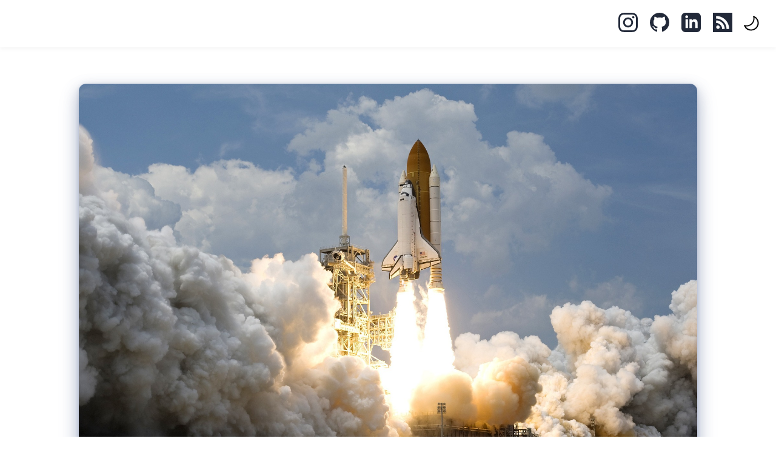

--- FILE ---
content_type: text/html; charset=UTF-8
request_url: https://andrewevans.dev/blog/2023-02-21-deploy-a-react-app-with-the-aws-cdk/
body_size: 12070
content:
<!DOCTYPE html><html lang="en" data-astro-cid-bvzihdzo> <head><!-- Global Metadata --><meta charset="utf-8"><meta name="viewport" content="width=device-width,initial-scale=1"><link rel="icon" type="image/svg+xml" href="/site_favicon.ico"><meta name="generator" content="Astro v5.5.5"><!-- Font preloads --><link rel="preload" href="/fonts/atkinson-regular.woff" as="font" type="font/woff" crossorigin><link rel="preload" href="/fonts/atkinson-bold.woff" as="font" type="font/woff" crossorigin><!-- Canonical URL --><link rel="canonical" href="https://www.andrewevans.dev/blog/2023-02-21-deploy-a-react-app-with-the-aws-cdk/"><link rel="sitemap" href="/sitemap-index.xml"><!-- Primary Meta Tags --><title>Deploy a React App with the AWS CDK</title><meta name="title" content="Deploy a React App with the AWS CDK"><meta name="description" content="Deploying projects is often a challenge for teams and invidividuals. The AWS Cloud Development Kit (CDK) makes this easier through infastructure as code. Building on top of CloudFormation templates, the CDK makes it so developers can scaffold a project and build a resource stack. When compiled, CDK projects create CloudFormation templates that can then be deployed"><!-- Open Graph / Facebook --><meta property="og:type" content="website"><meta property="og:url" content="https://www.andrewevans.dev/blog/2023-02-21-deploy-a-react-app-with-the-aws-cdk/"><meta property="og:title" content="Deploy a React App with the AWS CDK"><meta property="og:description" content="Deploying projects is often a challenge for teams and invidividuals. The AWS Cloud Development Kit (CDK) makes this easier through infastructure as code. Building on top of CloudFormation templates, the CDK makes it so developers can scaffold a project and build a resource stack. When compiled, CDK projects create CloudFormation templates that can then be deployed"><meta property="og:image" content="https://www.andrewevans.dev/images/rocket-launch-gaa7acf31d_1920.jpeg"><!-- Twitter --><meta property="twitter:card" content="summary_large_image"><meta property="twitter:url" content="https://www.andrewevans.dev/blog/2023-02-21-deploy-a-react-app-with-the-aws-cdk/"><meta property="twitter:title" content="Deploy a React App with the AWS CDK"><meta property="twitter:description" content="Deploying projects is often a challenge for teams and invidividuals. The AWS Cloud Development Kit (CDK) makes this easier through infastructure as code. Building on top of CloudFormation templates, the CDK makes it so developers can scaffold a project and build a resource stack. When compiled, CDK projects create CloudFormation templates that can then be deployed"><meta property="twitter:image" content="https://www.andrewevans.dev/images/rocket-launch-gaa7acf31d_1920.jpeg"><script defer src="https://cloud.umami.is/script.js" data-website-id="29c33e4b-d45c-4f0c-ad4e-ff62d2869ee2"></script><script src="https://cdn.jsdelivr.net/npm/mermaid@11/dist/mermaid.min.js"></script><script>
      document.addEventListener('DOMContentLoaded', function() {
        // Find all pre blocks with data-language="mermaid"
        const mermaidBlocks = document.querySelectorAll('pre[data-language="mermaid"]');

        mermaidBlocks.forEach((preBlock, index) => {
          // Get the mermaid code content (extract text from all the styled spans)
          const code = preBlock.textContent;

          // Create a new div for mermaid to render into
          const mermaidDiv = document.createElement('div');
          mermaidDiv.className = 'mermaid';
          mermaidDiv.textContent = code;

          // Replace the pre block with the mermaid div
          preBlock.parentElement.replaceChild(mermaidDiv, preBlock);
        });

        // Initialize mermaid with dark theme and black background
        mermaid.initialize({
          startOnLoad: false,
          theme: 'dark',
          themeVariables: {
            darkMode: true,
            background: '#000000',
            mainBkg: '#000000',
            secondBkg: '#1a1a1a',
            tertiaryBkg: '#2a2a2a',
            fontSize: '18px'
          }
        });
        mermaid.run();
      });
    </script><link rel="stylesheet" href="/_astro/_slug_.BtR1Sm-N.css">
<style>main[data-astro-cid-bvzihdzo]{width:calc(100% - 2em);max-width:100%;margin:0}.hero-image[data-astro-cid-bvzihdzo]{width:100%}.hero-image[data-astro-cid-bvzihdzo] img[data-astro-cid-bvzihdzo]{display:block;margin:0 auto;border-radius:12px;box-shadow:var(--box-shadow)}.prose[data-astro-cid-bvzihdzo]{width:720px;max-width:calc(100% - 2em);margin:auto;padding:1em;color:rgb(var(--gray-dark))}.title[data-astro-cid-bvzihdzo]{margin-bottom:1em;padding:1em 0;text-align:center;line-height:1}.title[data-astro-cid-bvzihdzo] h1[data-astro-cid-bvzihdzo]{margin:0 0 .5em}.date[data-astro-cid-bvzihdzo]{margin-bottom:.5em;color:rgb(var(--gray))}.last-updated-on[data-astro-cid-bvzihdzo]{font-style:italic}.dark .date[data-astro-cid-bvzihdzo]{margin-bottom:.5em;color:var(--dark-color)}.dark .title[data-astro-cid-bvzihdzo] h1[data-astro-cid-bvzihdzo]{margin:0 0 .5em;color:var(--dark-color)}.dark .prose[data-astro-cid-bvzihdzo]{width:720px;max-width:calc(100% - 2em);margin:auto;padding:1em;color:var(--dark-color)}.prose[data-astro-cid-bvzihdzo]>a[data-astro-cid-bvzihdzo]{color:"orange"}.prose[data-astro-cid-bvzihdzo] .mermaid{background-color:#000;padding:2rem;border-radius:8px;margin:2rem auto;overflow:auto}.dark .prose[data-astro-cid-bvzihdzo] .mermaid{background-color:#000}.prose[data-astro-cid-bvzihdzo] pre.astro-code{font-size:.875rem;line-height:1.5}.prose[data-astro-cid-bvzihdzo] code{font-size:.875rem}.dark .prose[data-astro-cid-bvzihdzo] h2,.dark .prose[data-astro-cid-bvzihdzo] h3,.dark .prose[data-astro-cid-bvzihdzo] h4{color:var(--dark-color)}.prose[data-astro-cid-bvzihdzo] h2{padding-top:3rem;margin-top:2.5rem}.prose[data-astro-cid-bvzihdzo] h3{padding-top:2.5rem;margin-top:2rem}.prose[data-astro-cid-bvzihdzo] ul,.prose[data-astro-cid-bvzihdzo] ol{margin-top:0!important;padding-top:0!important;margin-bottom:1em}.prose[data-astro-cid-bvzihdzo] blockquote{font-size:.875rem;font-style:italic;margin:1em 0;padding-left:1.5em;border-left:3px solid #666}.dark .prose[data-astro-cid-bvzihdzo] blockquote{border-left-color:#888}
</style></head> <body data-astro-cid-bvzihdzo> <header data-astro-cid-3ef6ksr2> <nav data-astro-cid-3ef6ksr2> <!-- <h2><a href="/">{SITE_TITLE}</a></h2> --> <div class="internal-links" data-astro-cid-3ef6ksr2> <a href="/" data-astro-cid-3ef6ksr2="true" data-astro-cid-eimmu3lg> Home </a>  <a href="/blog" data-astro-cid-3ef6ksr2="true" data-astro-cid-eimmu3lg> Blog </a>  </div> <div class="social-links" data-astro-cid-3ef6ksr2> <a href="https://www.instagram.com/andrewevans0102/?hl=en" target="_blank" data-astro-cid-3ef6ksr2> <span class="sr-only" data-astro-cid-3ef6ksr2>Follow me on Instagram</span> <svg width="32" height="32" viewBox="0 0 256 256" version="1.1" xmlns="http://www.w3.org/2000/svg" xmlns:xlink="http://www.w3.org/1999/xlink" preserveAspectRatio="xMidYMid" data-astro-cid-3ef6ksr2> <g data-astro-cid-3ef6ksr2> <path fill="currentColor" d="M127.999746,23.06353 C162.177385,23.06353 166.225393,23.1936027 179.722476,23.8094161 C192.20235,24.3789926 198.979853,26.4642218 203.490736,28.2166477 C209.464938,30.5386501 213.729395,33.3128586 218.208268,37.7917319 C222.687141,42.2706052 225.46135,46.5350617 227.782844,52.5092638 C229.535778,57.0201472 231.621007,63.7976504 232.190584,76.277016 C232.806397,89.7746075 232.93647,93.8226147 232.93647,128.000254 C232.93647,162.177893 232.806397,166.225901 232.190584,179.722984 C231.621007,192.202858 229.535778,198.980361 227.782844,203.491244 C225.46135,209.465446 222.687141,213.729903 218.208268,218.208776 C213.729395,222.687649 209.464938,225.461858 203.490736,227.783352 C198.979853,229.536286 192.20235,231.621516 179.722476,232.191092 C166.227425,232.806905 162.179418,232.936978 127.999746,232.936978 C93.8200742,232.936978 89.772067,232.806905 76.277016,232.191092 C63.7971424,231.621516 57.0196391,229.536286 52.5092638,227.783352 C46.5345536,225.461858 42.2700971,222.687649 37.7912238,218.208776 C33.3123505,213.729903 30.538142,209.465446 28.2166477,203.491244 C26.4637138,198.980361 24.3784845,192.202858 23.808908,179.723492 C23.1930946,166.225901 23.0630219,162.177893 23.0630219,128.000254 C23.0630219,93.8226147 23.1930946,89.7746075 23.808908,76.2775241 C24.3784845,63.7976504 26.4637138,57.0201472 28.2166477,52.5092638 C30.538142,46.5350617 33.3123505,42.2706052 37.7912238,37.7917319 C42.2700971,33.3128586 46.5345536,30.5386501 52.5092638,28.2166477 C57.0196391,26.4642218 63.7971424,24.3789926 76.2765079,23.8094161 C89.7740994,23.1936027 93.8221066,23.06353 127.999746,23.06353 M127.999746,0 C93.2367791,0 88.8783247,0.147348072 75.2257637,0.770274749 C61.601148,1.39218523 52.2968794,3.55566141 44.1546281,6.72008828 C35.7374966,9.99121548 28.5992446,14.3679613 21.4833489,21.483857 C14.3674532,28.5997527 9.99070739,35.7380046 6.71958019,44.1551362 C3.55515331,52.2973875 1.39167714,61.6016561 0.769766653,75.2262718 C0.146839975,88.8783247 0,93.2372872 0,128.000254 C0,162.763221 0.146839975,167.122183 0.769766653,180.774236 C1.39167714,194.398852 3.55515331,203.703121 6.71958019,211.845372 C9.99070739,220.261995 14.3674532,227.400755 21.4833489,234.516651 C28.5992446,241.632547 35.7374966,246.009293 44.1546281,249.28042 C52.2968794,252.444847 61.601148,254.608323 75.2257637,255.230233 C88.8783247,255.85316 93.2367791,256 127.999746,256 C162.762713,256 167.121675,255.85316 180.773728,255.230233 C194.398344,254.608323 203.702613,252.444847 211.844864,249.28042 C220.261995,246.009293 227.400247,241.632547 234.516143,234.516651 C241.632039,227.400755 246.008785,220.262503 249.279912,211.845372 C252.444339,203.703121 254.607815,194.398852 255.229725,180.774236 C255.852652,167.122183 256,162.763221 256,128.000254 C256,93.2372872 255.852652,88.8783247 255.229725,75.2262718 C254.607815,61.6016561 252.444339,52.2973875 249.279912,44.1551362 C246.008785,35.7380046 241.632039,28.5997527 234.516143,21.483857 C227.400247,14.3679613 220.261995,9.99121548 211.844864,6.72008828 C203.702613,3.55566141 194.398344,1.39218523 180.773728,0.770274749 C167.121675,0.147348072 162.762713,0 127.999746,0 Z M127.999746,62.2703115 C91.698262,62.2703115 62.2698034,91.69877 62.2698034,128.000254 C62.2698034,164.301738 91.698262,193.730197 127.999746,193.730197 C164.30123,193.730197 193.729689,164.301738 193.729689,128.000254 C193.729689,91.69877 164.30123,62.2703115 127.999746,62.2703115 Z M127.999746,170.667175 C104.435741,170.667175 85.3328252,151.564259 85.3328252,128.000254 C85.3328252,104.436249 104.435741,85.3333333 127.999746,85.3333333 C151.563751,85.3333333 170.666667,104.436249 170.666667,128.000254 C170.666667,151.564259 151.563751,170.667175 127.999746,170.667175 Z M211.686338,59.6734287 C211.686338,68.1566129 204.809755,75.0337031 196.326571,75.0337031 C187.843387,75.0337031 180.966297,68.1566129 180.966297,59.6734287 C180.966297,51.1902445 187.843387,44.3136624 196.326571,44.3136624 C204.809755,44.3136624 211.686338,51.1902445 211.686338,59.6734287 Z" fill="#0A0A08" data-astro-cid-3ef6ksr2></path> </g> </svg> </a> <a href="https://github.com/andrewevans0102" target="_blank" data-astro-cid-3ef6ksr2> <span class="sr-only" data-astro-cid-3ef6ksr2>Folow me on GitHub</span> <svg viewBox="0 0 16 16" aria-hidden="true" width="32" height="32" data-astro-cid-3ef6ksr2><path fill="currentColor" d="M8 0C3.58 0 0 3.58 0 8c0 3.54 2.29 6.53 5.47 7.59.4.07.55-.17.55-.38 0-.19-.01-.82-.01-1.49-2.01.37-2.53-.49-2.69-.94-.09-.23-.48-.94-.82-1.13-.28-.15-.68-.52-.01-.53.63-.01 1.08.58 1.23.82.72 1.21 1.87.87 2.33.66.07-.52.28-.87.51-1.07-1.78-.2-3.64-.89-3.64-3.95 0-.87.31-1.59.82-2.15-.08-.2-.36-1.02.08-2.12 0 0 .67-.21 2.2.82.64-.18 1.32-.27 2-.27.68 0 1.36.09 2 .27 1.53-1.04 2.2-.82 2.2-.82.44 1.1.16 1.92.08 2.12.51.56.82 1.27.82 2.15 0 3.07-1.87 3.75-3.65 3.95.29.25.54.73.54 1.48 0 1.07-.01 1.93-.01 2.2 0 .21.15.46.55.38A8.012 8.012 0 0 0 16 8c0-4.42-3.58-8-8-8z" data-astro-cid-3ef6ksr2></path></svg> </a> <a href="https://www.linkedin.com/in/andrew-evans-63428852/" target="_blank" data-astro-cid-3ef6ksr2> <span class="sr-only" data-astro-cid-3ef6ksr2>Follow me on LinkedIn</span> <svg xmlns="http://www.w3.org/2000/svg" width="32" height="32" viewBox="0 0 24 24" data-astro-cid-3ef6ksr2><path fill="currentColor" d="M19 0h-14c-2.761 0-5 2.239-5 5v14c0 2.761 2.239 5 5 5h14c2.762 0 5-2.239 5-5v-14c0-2.761-2.238-5-5-5zm-11 19h-3v-11h3v11zm-1.5-12.268c-.966 0-1.75-.79-1.75-1.764s.784-1.764 1.75-1.764 1.75.79 1.75 1.764-.783 1.764-1.75 1.764zm13.5 12.268h-3v-5.604c0-3.368-4-3.113-4 0v5.604h-3v-11h3v1.765c1.396-2.586 7-2.777 7 2.476v6.759z" data-astro-cid-3ef6ksr2></path></svg> </a> <a href="/rss.xml" data-astro-cid-3ef6ksr2> <span class="sr-only" data-astro-cid-3ef6ksr2>Follow RSS</span> <svg xmlns="http://www.w3.org/2000/svg" width="32" height="32" viewBox="0 0 24 24" data-astro-cid-3ef6ksr2><path fill="currentColor" d="M0 0v24h24v-24h-24zm6.168 20c-1.197 0-2.168-.969-2.168-2.165s.971-2.165 2.168-2.165 2.167.969 2.167 2.165-.97 2.165-2.167 2.165zm5.18 0c-.041-4.029-3.314-7.298-7.348-7.339v-3.207c5.814.041 10.518 4.739 10.56 10.546h-3.212zm5.441 0c-.021-7.063-5.736-12.761-12.789-12.792v-3.208c8.83.031 15.98 7.179 16 16h-3.211z" data-astro-cid-3ef6ksr2></path> </svg> </a> <button id="themeToggle" aria-label="themeToggle" data-astro-cid-oemx5le4> <svg width="30px" xmlns="http://www.w3.org/2000/svg" viewBox="0 0 24 24" data-astro-cid-oemx5le4> <path class="sun" fill="currentColor" fill-rule="evenodd" d="M12 17.5a5.5 5.5 0 1 0 0-11 5.5 5.5 0 0 0 0 11zm0 1.5a7 7 0 1 0 0-14 7 7 0 0 0 0 14zm12-7a.8.8 0 0 1-.8.8h-2.4a.8.8 0 0 1 0-1.6h2.4a.8.8 0 0 1 .8.8zM4 12a.8.8 0 0 1-.8.8H.8a.8.8 0 0 1 0-1.6h2.5a.8.8 0 0 1 .8.8zm16.5-8.5a.8.8 0 0 1 0 1l-1.8 1.8a.8.8 0 0 1-1-1l1.7-1.8a.8.8 0 0 1 1 0zM6.3 17.7a.8.8 0 0 1 0 1l-1.7 1.8a.8.8 0 1 1-1-1l1.7-1.8a.8.8 0 0 1 1 0zM12 0a.8.8 0 0 1 .8.8v2.5a.8.8 0 0 1-1.6 0V.8A.8.8 0 0 1 12 0zm0 20a.8.8 0 0 1 .8.8v2.4a.8.8 0 0 1-1.6 0v-2.4a.8.8 0 0 1 .8-.8zM3.5 3.5a.8.8 0 0 1 1 0l1.8 1.8a.8.8 0 1 1-1 1L3.5 4.6a.8.8 0 0 1 0-1zm14.2 14.2a.8.8 0 0 1 1 0l1.8 1.7a.8.8 0 0 1-1 1l-1.8-1.7a.8.8 0 0 1 0-1z" data-astro-cid-oemx5le4></path> <path class="moon" fill="currentColor" fill-rule="evenodd" d="M16.5 6A10.5 10.5 0 0 1 4.7 16.4 8.5 8.5 0 1 0 16.4 4.7l.1 1.3zm-1.7-2a9 9 0 0 1 .2 2 9 9 0 0 1-11 8.8 9.4 9.4 0 0 1-.8-.3c-.4 0-.8.3-.7.7a10 10 0 0 0 .3.8 10 10 0 0 0 9.2 6 10 10 0 0 0 4-19.2 9.7 9.7 0 0 0-.9-.3c-.3-.1-.7.3-.6.7a9 9 0 0 1 .3.8z" data-astro-cid-oemx5le4></path> </svg> </button>  <script>
    const theme = (() => {
        if (typeof localStorage !== 'undefined' && localStorage.getItem('theme')) {
        return localStorage.getItem('theme');
        }
        if (window.matchMedia('(prefers-color-scheme: dark)').matches) {
        return 'dark';
        }
        return 'light';
    })();

    if (theme === 'light') {
        document.documentElement.classList.remove('dark');
    } else {
        document.documentElement.classList.add('dark');
    }

    window.localStorage.setItem('theme', theme);

    const handleToggleClick = () => {
        const element = document.documentElement;
        element.classList.toggle("dark");

        const isDark = element.classList.contains("dark");
        localStorage.setItem("theme", isDark ? "dark" : "light");

        location.reload();
    }

    document.getElementById("themeToggle").addEventListener("click", handleToggleClick);
</script> </div> </nav>  </header> <main data-astro-cid-bvzihdzo> <article data-astro-cid-bvzihdzo> <div class="hero-image" data-astro-cid-bvzihdzo> <img width="1020" height="510" src="/images/rocket-launch-gaa7acf31d_1920.jpeg" alt="" data-astro-cid-bvzihdzo> </div> <div class="prose" data-astro-cid-bvzihdzo> <div class="title" data-astro-cid-bvzihdzo> <div class="date" data-astro-cid-bvzihdzo> Feb 21, 2023 </div> <h1 data-astro-cid-bvzihdzo>Deploy a React App with the AWS CDK</h1> <hr data-astro-cid-bvzihdzo> </div>  <p>Deploying projects is often a challenge for teams and invidividuals. <a href="https://aws.amazon.com/cdk/">The AWS Cloud Development Kit (CDK)</a> makes this easier through infastructure as code. Building on top of <a href="https://aws.amazon.com/cloudformation/">CloudFormation</a> templates, the CDK makes it so developers can scaffold a project and build a resource stack. When compiled, CDK projects create CloudFormation templates that can then be deployed into your AWS account. In this post, I’m going to show how you can deploy a React App with the CDK. I recommend checking out <a href="https://github.com/andrewevans0102/deploy-react-with-cdk">my sample repo on GitHub</a> to follow along.</p>
<h2 id="getting-started-with-the-cdk">Getting Started with the CDK</h2>
<p>The AWS CDK is very robust and could definitley not be covered in the course of one blog post. However, there are some great docs and examples at the <a href="https://docs.aws.amazon.com/cdk/v2/guide/getting_started.html">AWS CDK getting started page</a>.</p>
<p>You can build CDK apps with several languages. I’m using TypeScript for this post. CDK “apps” are basically scaffolded projects that work with the aws-cdk CLI. You’ll see me refer to various commands in this post. I recommend reviewing the <a href="https://docs.aws.amazon.com/cdk/v2/guide/getting_started.html#getting_started_prerequisites">prerequistes</a> section of the AWS docs before getting started.</p>
<p>As I stated in the intro, CDK apps generate CloudFormation templates that will then be used for deployments. These deployments create <a href="https://docs.aws.amazon.com/AWSCloudFormation/latest/UserGuide/stacks.html">stacks</a> that are a collection of resources. In the following sections, this is what I mean when I refer to a “stack.”</p>
<p>Using the AWS CDK is really nice because you can automate infrastructure and deployments, and is similar to what you see with technologies like <a href="https://www.terraform.io/">Terraform</a>.</p>
<p>The CDK has a broad set of constructs and functions that cover different things that you’ll build in AWS. I recommend checking out <a href="https://docs.aws.amazon.com/cdk/api/v2/docs/aws-construct-library.html">the full CDK API reference</a>. I also recommend checking out the <a href="https://github.com/aws-samples/aws-cdk-examples">sample CDK projects on GitHub</a>.</p>
<h2 id="setting-up-the-cdk-app">Setting up the CDK app</h2>
<p>So with the background covered, I’m now going to walk through creating a CDK app that deploys a React project.</p>
<p>If you go ahead and clone <a href="https://github.com/andrewevans0102/deploy-react-with-cdk">my sample repo on GitHub</a>, I’ve already setup both the React project and the CDK App. Before proceeding, I’m just going to walk through what I did to set it up.</p>
<p>First, make sure you’ve followed the <a href="https://docs.aws.amazon.com/cdk/v2/guide/getting_started.html#getting_started_prerequisites">preqrequistes as outlined in the CDK docs</a>.</p>
<p>With the prereqs done, create a react project with <a href="https://create-react-app.dev/">create-react-app</a> by running the following in a terminal:</p>
<pre class="astro-code github-dark" style="background-color:#24292e;color:#e1e4e8; overflow-x: auto;" tabindex="0" data-language="bash"><code><span class="line"><span style="color:#B392F0">npx</span><span style="color:#9ECBFF"> create-react-app</span><span style="color:#9ECBFF"> deploy-react-with-cdk</span><span style="color:#79B8FF"> --template</span><span style="color:#9ECBFF"> typescript</span></span></code></pre>
<p>Before going further, we need to add a special location for where our React app’s built bundle will go. This will be used in the CDK app. Modify the <code>package.json</code> file <code>build</code> script to be the following:</p>
<pre class="astro-code github-dark" style="background-color:#24292e;color:#e1e4e8; overflow-x: auto;" tabindex="0" data-language="json"><code><span class="line"><span style="color:#9ECBFF">"build"</span><span style="color:#E1E4E8">: </span><span style="color:#9ECBFF">"BUILD_PATH='infra/resources/build' react-scripts build"</span></span></code></pre>
<p>With that change done, we now need to create a folder to house the CDK app. The CDK app can sit anywhere in your existing projects. One of the best parts is that it can sit alongside your running application code. Many times you see a convention to create a “cdk” folder, but you can name the folder whatever you want. In this case I’m naming my folder “infra”. Create an folder named “infra” at the root of the project.</p>
<p>Once I create the infra folder, then I run the CDK init command to scaffold the app:</p>
<pre class="astro-code github-dark" style="background-color:#24292e;color:#e1e4e8; overflow-x: auto;" tabindex="0" data-language="bash"><code><span class="line"><span style="color:#79B8FF">cd</span><span style="color:#9ECBFF"> infra</span></span>
<span class="line"><span style="color:#B392F0">cdk</span><span style="color:#9ECBFF"> init</span><span style="color:#9ECBFF"> app</span><span style="color:#79B8FF"> --language</span><span style="color:#9ECBFF"> typescript</span></span></code></pre>
<p>When that finishes, you should have a project that looks similar to the following:</p>
<p><img src="/images/CDK_INIT.jpg" alt="cdk init"></p>
<p>With that setup, the next thing I usually do is create an output directory for the TypeScript compiler. This is to avoid having the compiled JS files appear next to the TS files as I’m doing my work. This is by no means required, but it does make development easier. To do this I modified my <code>infra/tsconfig.json</code> file to include an “outDir” setting and also put this same folder in the <code>exclude</code> values so that the compiled project output won’t be touched when you run <code>tsc</code> on the project:</p>
<pre class="astro-code github-dark" style="background-color:#24292e;color:#e1e4e8; overflow-x: auto;" tabindex="0" data-language="json"><code><span class="line"><span style="color:#E1E4E8">{</span></span>
<span class="line"><span style="color:#79B8FF">  "compilerOptions"</span><span style="color:#E1E4E8">: {</span></span>
<span class="line"><span style="color:#79B8FF">    "target"</span><span style="color:#E1E4E8">: </span><span style="color:#9ECBFF">"ES2018"</span><span style="color:#E1E4E8">,</span></span>
<span class="line"><span style="color:#79B8FF">    "module"</span><span style="color:#E1E4E8">: </span><span style="color:#9ECBFF">"commonjs"</span><span style="color:#E1E4E8">,</span></span>
<span class="line"><span style="color:#79B8FF">    "lib"</span><span style="color:#E1E4E8">: [</span><span style="color:#9ECBFF">"es2018"</span><span style="color:#E1E4E8">],</span></span>
<span class="line"><span style="color:#79B8FF">    "declaration"</span><span style="color:#E1E4E8">: </span><span style="color:#79B8FF">true</span><span style="color:#E1E4E8">,</span></span>
<span class="line"><span style="color:#79B8FF">    "strict"</span><span style="color:#E1E4E8">: </span><span style="color:#79B8FF">true</span><span style="color:#E1E4E8">,</span></span>
<span class="line"><span style="color:#79B8FF">    "noImplicitAny"</span><span style="color:#E1E4E8">: </span><span style="color:#79B8FF">true</span><span style="color:#E1E4E8">,</span></span>
<span class="line"><span style="color:#79B8FF">    "strictNullChecks"</span><span style="color:#E1E4E8">: </span><span style="color:#79B8FF">true</span><span style="color:#E1E4E8">,</span></span>
<span class="line"><span style="color:#79B8FF">    "noImplicitThis"</span><span style="color:#E1E4E8">: </span><span style="color:#79B8FF">true</span><span style="color:#E1E4E8">,</span></span>
<span class="line"><span style="color:#79B8FF">    "alwaysStrict"</span><span style="color:#E1E4E8">: </span><span style="color:#79B8FF">true</span><span style="color:#E1E4E8">,</span></span>
<span class="line"><span style="color:#79B8FF">    "noUnusedLocals"</span><span style="color:#E1E4E8">: </span><span style="color:#79B8FF">false</span><span style="color:#E1E4E8">,</span></span>
<span class="line"><span style="color:#79B8FF">    "noUnusedParameters"</span><span style="color:#E1E4E8">: </span><span style="color:#79B8FF">false</span><span style="color:#E1E4E8">,</span></span>
<span class="line"><span style="color:#79B8FF">    "noImplicitReturns"</span><span style="color:#E1E4E8">: </span><span style="color:#79B8FF">true</span><span style="color:#E1E4E8">,</span></span>
<span class="line"><span style="color:#79B8FF">    "noFallthroughCasesInSwitch"</span><span style="color:#E1E4E8">: </span><span style="color:#79B8FF">false</span><span style="color:#E1E4E8">,</span></span>
<span class="line"><span style="color:#79B8FF">    "inlineSourceMap"</span><span style="color:#E1E4E8">: </span><span style="color:#79B8FF">true</span><span style="color:#E1E4E8">,</span></span>
<span class="line"><span style="color:#79B8FF">    "inlineSources"</span><span style="color:#E1E4E8">: </span><span style="color:#79B8FF">true</span><span style="color:#E1E4E8">,</span></span>
<span class="line"><span style="color:#79B8FF">    "experimentalDecorators"</span><span style="color:#E1E4E8">: </span><span style="color:#79B8FF">true</span><span style="color:#E1E4E8">,</span></span>
<span class="line"><span style="color:#79B8FF">    "strictPropertyInitialization"</span><span style="color:#E1E4E8">: </span><span style="color:#79B8FF">false</span><span style="color:#E1E4E8">,</span></span>
<span class="line"><span style="color:#79B8FF">    "typeRoots"</span><span style="color:#E1E4E8">: [</span><span style="color:#9ECBFF">"./node_modules/@types"</span><span style="color:#E1E4E8">],</span></span>
<span class="line"><span style="color:#79B8FF">    "outDir"</span><span style="color:#E1E4E8">: </span><span style="color:#9ECBFF">"InfraBuild"</span></span>
<span class="line"><span style="color:#E1E4E8">  },</span></span>
<span class="line"><span style="color:#79B8FF">  "exclude"</span><span style="color:#E1E4E8">: [</span><span style="color:#9ECBFF">"node_modules"</span><span style="color:#E1E4E8">, </span><span style="color:#9ECBFF">"cdk.out"</span><span style="color:#E1E4E8">, </span><span style="color:#9ECBFF">"InfraBuild"</span><span style="color:#E1E4E8">]</span></span>
<span class="line"><span style="color:#E1E4E8">}</span></span></code></pre>
<p>Additionally, we’re going to add two npm scripts that we’ll use later when we call the CDK CLI. Add the following two npm scripts to the CDK app’s <code>package.json</code> file:</p>
<pre class="astro-code github-dark" style="background-color:#24292e;color:#e1e4e8; overflow-x: auto;" tabindex="0" data-language="json"><code><span class="line"><span style="color:#9ECBFF">"cdk-synth"</span><span style="color:#E1E4E8">: </span><span style="color:#9ECBFF">"cdk synth"</span><span style="color:#E1E4E8">,</span></span>
<span class="line"><span style="color:#9ECBFF">"cdk-deploy"</span><span style="color:#E1E4E8">: </span><span style="color:#9ECBFF">"cdk deploy"</span></span></code></pre>
<p>Now with that setup, we can start building our app.</p>
<h2 id="building-the-cdk-app">Building the CDK App</h2>
<p>So the app we want to build basically will deploy a React project as a static site that sits in S3 behind a CloudFront Distribution. If you’re new to AWS, <a href="https://aws.amazon.com/cloudfront/">CloudFront</a> is AWS’ Content Distribution Network (CDN).</p>
<p>CDN’s offer great performance benefits as they can cache resources instead of making full requests from the CDN to the origin when users access a website. By pointing the CDN to an S3 bucket you can host a website serverless. CloudFront does the routing work for you, and you can build rules to access your site including specific Web Application Firewall (WAF) rules if needed. CDN’s are really cool and I highly recommend <a href="https://aws.amazon.com/cloudfront/">checking out more on them at AWS</a>.</p>
<p>What we hope to accomplish with this project is the following:</p>
<p><img src="/images/CDK_FLOW.png" alt="cdk flow"></p>
<p>Please note that this diagram is necessarily simple since we are just doing a basic deployment. In a real production application, you would normally also include <a href="https://aws.amazon.com/route53/">Route 53</a> to do routing for a domain to your CloudFront distribution.</p>
<p>In addition to the setup here, you would also typically create an <a href="https://docs.aws.amazon.com/AmazonCloudFront/latest/DeveloperGuide/private-content-restricting-access-to-s3.html">Origin Access Identity (OAI)</a> to control access to your S3 bucket. This enables you to lock down parts of your bucket if you wanted to have privileged access etc.</p>
<p>If we go back to the scaffolded code earlier, you’ll notice a <code>bin</code> and a <code>lib</code> folder. The <code>bin</code> folder has a <code>infra.ts</code> file, and the <code>lib</code> folder has a <code>infra-stack.ts</code> file.</p>
<ul>
<li>The <code>bin/infra.ts</code> file is where the CLI will read the code and generate the CloudFormation Templates and eventually build the stack</li>
<li>The <code>lib/infra-stack.ts</code> file is where your stack is defined.</li>
</ul>
<p>The <a href="https://docs.aws.amazon.com/cdk/v2/guide/best-practices.html">AWS best practices</a> recommend that you build a <code>Construct</code> for the different parts of your application that can be reused in this stack (or even additional stacks). So to do this, lets create a file called <code>lib/deployment-service.ts</code>. Inside <code>deployment-service.ts</code> add the following:</p>
<pre class="astro-code github-dark" style="background-color:#24292e;color:#e1e4e8; overflow-x: auto;" tabindex="0" data-language="js"><code><span class="line"><span style="color:#F97583">import</span><span style="color:#E1E4E8"> { Construct } </span><span style="color:#F97583">from</span><span style="color:#9ECBFF"> 'constructs'</span><span style="color:#E1E4E8">;</span></span>
<span class="line"><span style="color:#F97583">import</span><span style="color:#E1E4E8"> { CfnOutput, RemovalPolicy } </span><span style="color:#F97583">from</span><span style="color:#9ECBFF"> 'aws-cdk-lib'</span><span style="color:#E1E4E8">;</span></span>
<span class="line"><span style="color:#F97583">import</span><span style="color:#E1E4E8"> { Distribution, ViewerProtocolPolicy } </span><span style="color:#F97583">from</span><span style="color:#9ECBFF"> 'aws-cdk-lib/aws-cloudfront'</span><span style="color:#E1E4E8">;</span></span>
<span class="line"><span style="color:#F97583">import</span><span style="color:#E1E4E8"> { S3Origin } </span><span style="color:#F97583">from</span><span style="color:#9ECBFF"> 'aws-cdk-lib/aws-cloudfront-origins'</span><span style="color:#E1E4E8">;</span></span>
<span class="line"><span style="color:#F97583">import</span><span style="color:#E1E4E8"> { BlockPublicAccess, Bucket } </span><span style="color:#F97583">from</span><span style="color:#9ECBFF"> 'aws-cdk-lib/aws-s3'</span><span style="color:#E1E4E8">;</span></span>
<span class="line"><span style="color:#F97583">import</span><span style="color:#E1E4E8"> { BucketDeployment, Source } </span><span style="color:#F97583">from</span><span style="color:#9ECBFF"> 'aws-cdk-lib/aws-s3-deployment'</span><span style="color:#E1E4E8">;</span></span>
<span class="line"></span>
<span class="line"><span style="color:#F97583">const</span><span style="color:#79B8FF"> path</span><span style="color:#F97583"> =</span><span style="color:#9ECBFF"> './resources/build'</span><span style="color:#E1E4E8">;</span></span>
<span class="line"></span>
<span class="line"><span style="color:#F97583">export</span><span style="color:#F97583"> class</span><span style="color:#B392F0"> DeploymentService</span><span style="color:#F97583"> extends</span><span style="color:#B392F0"> Construct</span><span style="color:#E1E4E8"> {</span></span>
<span class="line"><span style="color:#F97583">    constructor</span><span style="color:#E1E4E8">(</span><span style="color:#FFAB70">scope</span><span style="color:#F97583">:</span><span style="color:#B392F0"> Construct</span><span style="color:#E1E4E8">, </span><span style="color:#FFAB70">id</span><span style="color:#F97583">:</span><span style="color:#79B8FF"> string</span><span style="color:#E1E4E8">) {</span></span>
<span class="line"><span style="color:#79B8FF">        super</span><span style="color:#E1E4E8">(scope, id);</span></span>
<span class="line"></span>
<span class="line"><span style="color:#F97583">        const</span><span style="color:#79B8FF"> hostingBucket</span><span style="color:#F97583"> =</span><span style="color:#F97583"> new</span><span style="color:#B392F0"> Bucket</span><span style="color:#E1E4E8">(</span><span style="color:#79B8FF">this</span><span style="color:#E1E4E8">, </span><span style="color:#9ECBFF">'FrontendBucket'</span><span style="color:#E1E4E8">, {</span></span>
<span class="line"><span style="color:#E1E4E8">            autoDeleteObjects: </span><span style="color:#79B8FF">true</span><span style="color:#E1E4E8">,</span></span>
<span class="line"><span style="color:#E1E4E8">            blockPublicAccess: BlockPublicAccess.</span><span style="color:#79B8FF">BLOCK_ALL</span><span style="color:#E1E4E8">,</span></span>
<span class="line"><span style="color:#E1E4E8">            removalPolicy: RemovalPolicy.</span><span style="color:#79B8FF">DESTROY</span><span style="color:#E1E4E8">,</span></span>
<span class="line"><span style="color:#E1E4E8">        });</span></span>
<span class="line"></span>
<span class="line"><span style="color:#F97583">        const</span><span style="color:#79B8FF"> distribution</span><span style="color:#F97583"> =</span><span style="color:#F97583"> new</span><span style="color:#B392F0"> Distribution</span><span style="color:#E1E4E8">(</span><span style="color:#79B8FF">this</span><span style="color:#E1E4E8">, </span><span style="color:#9ECBFF">'CloudfrontDistribution'</span><span style="color:#E1E4E8">, {</span></span>
<span class="line"><span style="color:#E1E4E8">            defaultBehavior: {</span></span>
<span class="line"><span style="color:#E1E4E8">                origin: </span><span style="color:#F97583">new</span><span style="color:#B392F0"> S3Origin</span><span style="color:#E1E4E8">(hostingBucket),</span></span>
<span class="line"><span style="color:#E1E4E8">                viewerProtocolPolicy: ViewerProtocolPolicy.</span><span style="color:#79B8FF">REDIRECT_TO_HTTPS</span><span style="color:#E1E4E8">,</span></span>
<span class="line"><span style="color:#E1E4E8">            },</span></span>
<span class="line"><span style="color:#E1E4E8">            defaultRootObject: </span><span style="color:#9ECBFF">'index.html'</span><span style="color:#E1E4E8">,</span></span>
<span class="line"><span style="color:#E1E4E8">            errorResponses: [</span></span>
<span class="line"><span style="color:#E1E4E8">                {</span></span>
<span class="line"><span style="color:#E1E4E8">                    httpStatus: </span><span style="color:#79B8FF">404</span><span style="color:#E1E4E8">,</span></span>
<span class="line"><span style="color:#E1E4E8">                    responseHttpStatus: </span><span style="color:#79B8FF">200</span><span style="color:#E1E4E8">,</span></span>
<span class="line"><span style="color:#E1E4E8">                    responsePagePath: </span><span style="color:#9ECBFF">'/index.html'</span><span style="color:#E1E4E8">,</span></span>
<span class="line"><span style="color:#E1E4E8">                },</span></span>
<span class="line"><span style="color:#E1E4E8">            ],</span></span>
<span class="line"><span style="color:#E1E4E8">        });</span></span>
<span class="line"></span>
<span class="line"><span style="color:#F97583">        new</span><span style="color:#B392F0"> BucketDeployment</span><span style="color:#E1E4E8">(</span><span style="color:#79B8FF">this</span><span style="color:#E1E4E8">, </span><span style="color:#9ECBFF">'BucketDeployment'</span><span style="color:#E1E4E8">, {</span></span>
<span class="line"><span style="color:#E1E4E8">            sources: [Source.</span><span style="color:#B392F0">asset</span><span style="color:#E1E4E8">(path)],</span></span>
<span class="line"><span style="color:#E1E4E8">            destinationBucket: hostingBucket,</span></span>
<span class="line"><span style="color:#E1E4E8">            distribution,</span></span>
<span class="line"><span style="color:#E1E4E8">            distributionPaths: [</span><span style="color:#9ECBFF">'/*'</span><span style="color:#E1E4E8">],</span></span>
<span class="line"><span style="color:#E1E4E8">        });</span></span>
<span class="line"></span>
<span class="line"><span style="color:#F97583">        new</span><span style="color:#B392F0"> CfnOutput</span><span style="color:#E1E4E8">(</span><span style="color:#79B8FF">this</span><span style="color:#E1E4E8">, </span><span style="color:#9ECBFF">'CloudFrontURL'</span><span style="color:#E1E4E8">, {</span></span>
<span class="line"><span style="color:#E1E4E8">            value: distribution.domainName,</span></span>
<span class="line"><span style="color:#E1E4E8">            description: </span><span style="color:#9ECBFF">'The distribution URL'</span><span style="color:#E1E4E8">,</span></span>
<span class="line"><span style="color:#E1E4E8">            exportName: </span><span style="color:#9ECBFF">'CloudfrontURL'</span><span style="color:#E1E4E8">,</span></span>
<span class="line"><span style="color:#E1E4E8">        });</span></span>
<span class="line"></span>
<span class="line"><span style="color:#F97583">        new</span><span style="color:#B392F0"> CfnOutput</span><span style="color:#E1E4E8">(</span><span style="color:#79B8FF">this</span><span style="color:#E1E4E8">, </span><span style="color:#9ECBFF">'BucketName'</span><span style="color:#E1E4E8">, {</span></span>
<span class="line"><span style="color:#E1E4E8">            value: hostingBucket.bucketName,</span></span>
<span class="line"><span style="color:#E1E4E8">            description: </span><span style="color:#9ECBFF">'The name of the S3 bucket'</span><span style="color:#E1E4E8">,</span></span>
<span class="line"><span style="color:#E1E4E8">            exportName: </span><span style="color:#9ECBFF">'BucketName'</span><span style="color:#E1E4E8">,</span></span>
<span class="line"><span style="color:#E1E4E8">        });</span></span>
<span class="line"><span style="color:#E1E4E8">    }</span></span>
<span class="line"><span style="color:#E1E4E8">}</span></span></code></pre>
<p>So lets talk about this file. First notice that the class that we are creating extends the AWS <code>Construct</code> object. This is generally a best practices as <code>Constructs</code> are what compose a <code>Stack</code>.</p>
<p>Also, notice before the class definition we have defined a <code>path</code> as:</p>
<pre class="astro-code github-dark" style="background-color:#24292e;color:#e1e4e8; overflow-x: auto;" tabindex="0" data-language="js"><code><span class="line"><span style="color:#F97583">const</span><span style="color:#79B8FF"> path</span><span style="color:#F97583"> =</span><span style="color:#9ECBFF"> "./resources/build"</span><span style="color:#E1E4E8">;</span></span></code></pre>
<p>This is going to be where our react project’s built output goes. If you remember, we added that right after we initially created the react app in the npm <code>build</code> script.</p>
<p>Second, the first thing we do is create an S3 bucket with the following:</p>
<pre class="astro-code github-dark" style="background-color:#24292e;color:#e1e4e8; overflow-x: auto;" tabindex="0" data-language="js"><code><span class="line"><span style="color:#F97583">const</span><span style="color:#79B8FF"> hostingBucket</span><span style="color:#F97583"> =</span><span style="color:#F97583"> new</span><span style="color:#B392F0"> Bucket</span><span style="color:#E1E4E8">(</span><span style="color:#79B8FF">this</span><span style="color:#E1E4E8">, </span><span style="color:#9ECBFF">"FrontendBucket"</span><span style="color:#E1E4E8">, {</span></span>
<span class="line"><span style="color:#E1E4E8">  autoDeleteObjects: </span><span style="color:#79B8FF">true</span><span style="color:#E1E4E8">,</span></span>
<span class="line"><span style="color:#E1E4E8">  blockPublicAccess: BlockPublicAccess.</span><span style="color:#79B8FF">BLOCK_ALL</span><span style="color:#E1E4E8">,</span></span>
<span class="line"><span style="color:#E1E4E8">  removalPolicy: RemovalPolicy.</span><span style="color:#79B8FF">DESTROY</span><span style="color:#E1E4E8">,</span></span>
<span class="line"><span style="color:#E1E4E8">});</span></span></code></pre>
<p>The S3 bucket will hold our built React application.</p>
<p>Note the next thing we do is create our CloudFront distribution:</p>
<pre class="astro-code github-dark" style="background-color:#24292e;color:#e1e4e8; overflow-x: auto;" tabindex="0" data-language="js"><code><span class="line"><span style="color:#F97583">const</span><span style="color:#79B8FF"> distribution</span><span style="color:#F97583"> =</span><span style="color:#F97583"> new</span><span style="color:#B392F0"> Distribution</span><span style="color:#E1E4E8">(</span><span style="color:#79B8FF">this</span><span style="color:#E1E4E8">, </span><span style="color:#9ECBFF">"CloudfrontDistribution"</span><span style="color:#E1E4E8">, {</span></span>
<span class="line"><span style="color:#E1E4E8">  defaultBehavior: {</span></span>
<span class="line"><span style="color:#E1E4E8">    origin: </span><span style="color:#F97583">new</span><span style="color:#B392F0"> S3Origin</span><span style="color:#E1E4E8">(hostingBucket, { originAccessIdentity }),</span></span>
<span class="line"><span style="color:#E1E4E8">    viewerProtocolPolicy: ViewerProtocolPolicy.</span><span style="color:#79B8FF">REDIRECT_TO_HTTPS</span><span style="color:#E1E4E8">,</span></span>
<span class="line"><span style="color:#E1E4E8">  },</span></span>
<span class="line"><span style="color:#E1E4E8">  defaultRootObject: </span><span style="color:#9ECBFF">"index.html"</span><span style="color:#E1E4E8">,</span></span>
<span class="line"><span style="color:#E1E4E8">  errorResponses: [</span></span>
<span class="line"><span style="color:#E1E4E8">    {</span></span>
<span class="line"><span style="color:#E1E4E8">      httpStatus: </span><span style="color:#79B8FF">404</span><span style="color:#E1E4E8">,</span></span>
<span class="line"><span style="color:#E1E4E8">      responseHttpStatus: </span><span style="color:#79B8FF">200</span><span style="color:#E1E4E8">,</span></span>
<span class="line"><span style="color:#E1E4E8">      responsePagePath: </span><span style="color:#9ECBFF">"/index.html"</span><span style="color:#E1E4E8">,</span></span>
<span class="line"><span style="color:#E1E4E8">    },</span></span>
<span class="line"><span style="color:#E1E4E8">  ],</span></span>
<span class="line"><span style="color:#E1E4E8">});</span></span></code></pre>
<p>This CloudFront distribution will create the CDN that connects to our S3 bucket. Notice that it marks the default object as <code>index.html</code> as that is the entrypoint of the built application. Also note that there are fields for error responses and default behavior. These behaviors can be tweaked, but generally define what happens when a user accesses the CloudFront distribution.</p>
<p>Finally, we create the full deployment to S3 with the distribution with:</p>
<pre class="astro-code github-dark" style="background-color:#24292e;color:#e1e4e8; overflow-x: auto;" tabindex="0" data-language="js"><code><span class="line"><span style="color:#F97583">new</span><span style="color:#B392F0"> BucketDeployment</span><span style="color:#E1E4E8">(</span><span style="color:#79B8FF">this</span><span style="color:#E1E4E8">, </span><span style="color:#9ECBFF">"BucketDeployment"</span><span style="color:#E1E4E8">, {</span></span>
<span class="line"><span style="color:#E1E4E8">  sources: [Source.</span><span style="color:#B392F0">asset</span><span style="color:#E1E4E8">(path)],</span></span>
<span class="line"><span style="color:#E1E4E8">  destinationBucket: hostingBucket,</span></span>
<span class="line"><span style="color:#E1E4E8">  distribution,</span></span>
<span class="line"><span style="color:#E1E4E8">  distributionPaths: [</span><span style="color:#9ECBFF">"/*"</span><span style="color:#E1E4E8">],</span></span>
<span class="line"><span style="color:#E1E4E8">});</span></span></code></pre>
<p>This <code>BucketDeployment</code> object encapsulates the full process of:</p>
<ol>
<li>copying a built react project into S3</li>
<li>clearing a CDN cache so only the newest deployed site is pulled</li>
</ol>
<p>Notice the <code>sources</code> attribute is set to the built React project via that <code>path</code> variable. Also note that there is a <code>distributionPaths</code> parameter passed at the end. By passing <code>[/*]</code> to the <code>distributionPaths</code> parameter we are telling the CDK to clear out the CDN’s cache on deployment. This is important, because if you did not do this, then cached files may be incorrectly served by the CDN until they expire.</p>
<p>Having the <code>BucketDeployment</code> object is really nice because all of this is done in just these few lines of code. The alternate way to do this would be to use the AWS CLI to do this in the terminal via the <a href="https://docs.aws.amazon.com/cli/latest/reference/s3/sync.html">sync</a> command. You could also manually do this in the AWS console.</p>
<p>The last part of this file outputs things that are generated from the CDK app:</p>
<pre class="astro-code github-dark" style="background-color:#24292e;color:#e1e4e8; overflow-x: auto;" tabindex="0" data-language="js"><code><span class="line"><span style="color:#F97583">new</span><span style="color:#B392F0"> CfnOutput</span><span style="color:#E1E4E8">(</span><span style="color:#79B8FF">this</span><span style="color:#E1E4E8">, </span><span style="color:#9ECBFF">"CloudFrontURL"</span><span style="color:#E1E4E8">, {</span></span>
<span class="line"><span style="color:#E1E4E8">  value: distribution.domainName,</span></span>
<span class="line"><span style="color:#E1E4E8">  description: </span><span style="color:#9ECBFF">"The distribution URL"</span><span style="color:#E1E4E8">,</span></span>
<span class="line"><span style="color:#E1E4E8">  exportName: </span><span style="color:#9ECBFF">"CloudfrontURL"</span><span style="color:#E1E4E8">,</span></span>
<span class="line"><span style="color:#E1E4E8">});</span></span>
<span class="line"></span>
<span class="line"><span style="color:#F97583">new</span><span style="color:#B392F0"> CfnOutput</span><span style="color:#E1E4E8">(</span><span style="color:#79B8FF">this</span><span style="color:#E1E4E8">, </span><span style="color:#9ECBFF">"BucketName"</span><span style="color:#E1E4E8">, {</span></span>
<span class="line"><span style="color:#E1E4E8">  value: hostingBucket.bucketName,</span></span>
<span class="line"><span style="color:#E1E4E8">  description: </span><span style="color:#9ECBFF">"The name of the S3 bucket"</span><span style="color:#E1E4E8">,</span></span>
<span class="line"><span style="color:#E1E4E8">  exportName: </span><span style="color:#9ECBFF">"BucketName"</span><span style="color:#E1E4E8">,</span></span>
<span class="line"><span style="color:#E1E4E8">});</span></span></code></pre>
<p>With all of this in place, the last part is to add this newly created construct to our Stack definition. First, lets rename <code>lib/infra-stack.ts</code> to be <code>lib/deploy-react-app-stack.ts</code> to align with the name of what we’re doing. Additionally modify <code>lib/deploy-react-app-stack</code> to be the following:</p>
<pre class="astro-code github-dark" style="background-color:#24292e;color:#e1e4e8; overflow-x: auto;" tabindex="0" data-language="js"><code><span class="line"><span style="color:#F97583">import</span><span style="color:#79B8FF"> *</span><span style="color:#F97583"> as</span><span style="color:#E1E4E8"> cdk </span><span style="color:#F97583">from</span><span style="color:#9ECBFF"> 'aws-cdk-lib'</span><span style="color:#E1E4E8">;</span></span>
<span class="line"><span style="color:#F97583">import</span><span style="color:#E1E4E8"> { Construct } </span><span style="color:#F97583">from</span><span style="color:#9ECBFF"> 'constructs'</span><span style="color:#E1E4E8">;</span></span>
<span class="line"><span style="color:#F97583">import</span><span style="color:#E1E4E8"> { DeploymentService } </span><span style="color:#F97583">from</span><span style="color:#9ECBFF"> './deployment-service'</span><span style="color:#E1E4E8">;</span></span>
<span class="line"></span>
<span class="line"><span style="color:#F97583">export</span><span style="color:#F97583"> class</span><span style="color:#B392F0"> DeployReactAppStack</span><span style="color:#F97583"> extends</span><span style="color:#B392F0"> cdk</span><span style="color:#E1E4E8">.</span><span style="color:#B392F0">Stack</span><span style="color:#E1E4E8"> {</span></span>
<span class="line"><span style="color:#F97583">    constructor</span><span style="color:#E1E4E8">(</span><span style="color:#FFAB70">scope</span><span style="color:#F97583">:</span><span style="color:#B392F0"> Construct</span><span style="color:#E1E4E8">, </span><span style="color:#FFAB70">id</span><span style="color:#F97583">:</span><span style="color:#79B8FF"> string</span><span style="color:#E1E4E8">, </span><span style="color:#FFAB70">props</span><span style="color:#F97583">?:</span><span style="color:#B392F0"> cdk</span><span style="color:#E1E4E8">.</span><span style="color:#B392F0">StackProps</span><span style="color:#E1E4E8">) {</span></span>
<span class="line"><span style="color:#79B8FF">        super</span><span style="color:#E1E4E8">(scope, id, props);</span></span>
<span class="line"></span>
<span class="line"><span style="color:#F97583">        new</span><span style="color:#B392F0"> DeploymentService</span><span style="color:#E1E4E8">(</span><span style="color:#79B8FF">this</span><span style="color:#E1E4E8">, </span><span style="color:#9ECBFF">'deployment'</span><span style="color:#E1E4E8">);</span></span>
<span class="line"><span style="color:#E1E4E8">    }</span></span>
<span class="line"><span style="color:#E1E4E8">}</span></span></code></pre>
<p>We will also need to update the <code>bin/infra.ts</code> file to include the renamed stack name. So change <code>bin/infra</code> to be:</p>
<pre class="astro-code github-dark" style="background-color:#24292e;color:#e1e4e8; overflow-x: auto;" tabindex="0" data-language="js"><code><span class="line"><span style="color:#6A737D">#!/usr/bin/env node</span></span>
<span class="line"><span style="color:#F97583">import</span><span style="color:#9ECBFF"> "source-map-support/register"</span><span style="color:#E1E4E8">;</span></span>
<span class="line"><span style="color:#F97583">import</span><span style="color:#79B8FF"> *</span><span style="color:#F97583"> as</span><span style="color:#E1E4E8"> cdk </span><span style="color:#F97583">from</span><span style="color:#9ECBFF"> "aws-cdk-lib"</span><span style="color:#E1E4E8">;</span></span>
<span class="line"><span style="color:#F97583">import</span><span style="color:#E1E4E8"> { DeployReactAppStack } </span><span style="color:#F97583">from</span><span style="color:#9ECBFF"> "../lib/deploy-react-app-stack"</span><span style="color:#E1E4E8">;</span></span>
<span class="line"></span>
<span class="line"><span style="color:#F97583">const</span><span style="color:#79B8FF"> app</span><span style="color:#F97583"> =</span><span style="color:#F97583"> new</span><span style="color:#E1E4E8"> cdk.</span><span style="color:#B392F0">App</span><span style="color:#E1E4E8">();</span></span>
<span class="line"><span style="color:#F97583">new</span><span style="color:#B392F0"> DeployReactAppStack</span><span style="color:#E1E4E8">(app, </span><span style="color:#9ECBFF">"DeployReactAppStack"</span><span style="color:#E1E4E8">, {</span></span>
<span class="line"><span style="color:#6A737D">  /* If you don't specify 'env', this stack will be environment-agnostic.</span></span>
<span class="line"><span style="color:#6A737D">   * Account/Region-dependent features and context lookups will not work,</span></span>
<span class="line"><span style="color:#6A737D">   * but a single synthesized template can be deployed anywhere. */</span></span>
<span class="line"><span style="color:#6A737D">  /* Uncomment the next line to specialize this stack for the AWS Account</span></span>
<span class="line"><span style="color:#6A737D">   * and Region that are implied by the current CLI configuration. */</span></span>
<span class="line"><span style="color:#6A737D">  // env: { account: process.env.CDK_DEFAULT_ACCOUNT, region: process.env.CDK_DEFAULT_REGION },</span></span>
<span class="line"><span style="color:#6A737D">  /* Uncomment the next line if you know exactly what Account and Region you</span></span>
<span class="line"><span style="color:#6A737D">   * want to deploy the stack to. */</span></span>
<span class="line"><span style="color:#6A737D">  // env: { account: '123456789012', region: 'us-east-1' },</span></span>
<span class="line"><span style="color:#6A737D">  /* For more information, see https://docs.aws.amazon.com/cdk/latest/guide/environments.html */</span></span>
<span class="line"><span style="color:#E1E4E8">});</span></span></code></pre>
<p>The last step is to add a <code>resources</code> folder inside the <code>infra</code> folder. This will house our built react app. A common convention you see with CDK apps is to have a <code>resources</code> folder that houses reusable functions and other objects that the constructs may use.</p>
<p>When we’re done, your CDK app folder should look like the following:</p>
<p><img src="/images/CDK_COMPLETE.jpg" alt="cdk complete"></p>
<h2 id="deploying-the-full-project">Deploying the full Project</h2>
<p>So now we have all the pieces ready to go for our project. Assuming that you’ve already got the AWS CLI setup and the CDK CLI installed, we can proceed.</p>
<p>Some common commands you see with CDK apps is <code>cdk synth</code>, <code>cdk deploy</code>, <code>cdk remove</code>.</p>
<ul>
<li><code>cdk synth</code> creates the CloudFormation template that you will use</li>
<li><code>cdk deploy</code> actually runs the CloudFormation template</li>
</ul>
<p>I usually like to script all of this out so I can do it one command. Open the <code>package.json</code> file at the root of your project and add the following script:</p>
<pre class="astro-code github-dark" style="background-color:#24292e;color:#e1e4e8; overflow-x: auto;" tabindex="0" data-language="json"><code><span class="line"><span style="color:#9ECBFF">"deploy"</span><span style="color:#E1E4E8">: </span><span style="color:#9ECBFF">"npm install &#x26;&#x26; npm run build &#x26;&#x26; cd infra &#x26;&#x26; npm install &#x26;&#x26; npm run cdk-synth &#x26;&#x26; npm run cdk-deploy"</span></span></code></pre>
<p>Now with this all setup, you should be good to go ahead and run <code>npm run deploy</code> and watch the CDK build and deploy your app!</p>
<p>The first thing you’ll notice is that you’ll be shown a screen that includes questions about IAM Policies. This outlines any security changes that you’re looking to create:</p>
<p><img src="/images/CDK_SECURITY.jpg" alt="cdk security"></p>
<p>Type “y” to accept the changes and the deployment will begin. From here you should see output from the stack showing progress:</p>
<p><img src="/images/DEPLOYMENT_STATUS.jpg" alt="deployment status"></p>
<p>When the deployment completes, you’ll see the Cloudfront URL output. Go ahead and paste that into a browser and you’ll see your React App!</p>
<p><img src="/images/CDK_OUTPUT.jpg" alt="cdk output"></p>
<p><img src="/images/CDK_1.jpg" alt="cdk 1"></p>
<h2 id="showing-the-cdn-cache-clear">Showing the CDN Cache Clear</h2>
<p>So one last thing that you could do is to show the CDN cache clearing. If you modify the <code>src/App.tsx</code> file to be the following:</p>
<pre class="astro-code github-dark" style="background-color:#24292e;color:#e1e4e8; overflow-x: auto;" tabindex="0" data-language="js"><code><span class="line"><span style="color:#F97583">import</span><span style="color:#E1E4E8"> React </span><span style="color:#F97583">from</span><span style="color:#9ECBFF"> "react"</span><span style="color:#E1E4E8">;</span></span>
<span class="line"><span style="color:#F97583">import</span><span style="color:#E1E4E8"> logo </span><span style="color:#F97583">from</span><span style="color:#9ECBFF"> "./logo.svg"</span><span style="color:#E1E4E8">;</span></span>
<span class="line"><span style="color:#F97583">import</span><span style="color:#9ECBFF"> "./App.css"</span><span style="color:#E1E4E8">;</span></span>
<span class="line"></span>
<span class="line"><span style="color:#F97583">function</span><span style="color:#B392F0"> App</span><span style="color:#E1E4E8">() {</span></span>
<span class="line"><span style="color:#F97583">  return</span><span style="color:#E1E4E8"> &#x3C;</span><span style="color:#85E89D">h1</span><span style="color:#E1E4E8">>Hello!&#x3C;/</span><span style="color:#85E89D">h1</span><span style="color:#E1E4E8">>;</span></span>
<span class="line"><span style="color:#E1E4E8">}</span></span>
<span class="line"></span>
<span class="line"><span style="color:#F97583">export</span><span style="color:#F97583"> default</span><span style="color:#E1E4E8"> App;</span></span></code></pre>
<p>Now run <code>npm run deploy</code> again and you’ll see the CDK app deploying updates to your stack.</p>
<p>When the updates complete, open up the CloudFront URL and you should see your changes deployed.</p>
<p><img src="/images/CACHE_CLEAR.jpg" alt="cache clear"></p>
<h2 id="cleaning-up">Cleaning Up</h2>
<p>From here you can build out more on your React app, or if you’re done you can delete your stack directly from the CDK. Go to the “infra” folder in your terminal and run the following:</p>
<pre class="astro-code github-dark" style="background-color:#24292e;color:#e1e4e8; overflow-x: auto;" tabindex="0" data-language="bash"><code><span class="line"><span style="color:#B392F0">cdk</span><span style="color:#9ECBFF"> destroy</span></span></code></pre>
<p><img src="/images/CDK_DESTROY1.jpg" alt="cdk destroy first command"></p>
<p>Type “y” to accept the destroy command, and AWS will destroy your stack and remove the created resources.</p>
<p><img src="/images/CDK_DESTROY2.jpg" alt="cdk destroy second command"></p>
<h2 id="wrapping-up">Wrapping Up</h2>
<p>In this post I walked through how to deploy a React app with the AWS CDK. I introduced the AWS CDK and showed how you can easily add it to your React projects. I encourage you to check out the documentation on the AWS CDK and try it on your next project.</p>  </div> </article> </main> <footer class="footer-wrapper" data-astro-cid-sz7xmlte>
&copy; 2026 Andrew Evans. All rights reserved.
<div class="social-links" data-astro-cid-sz7xmlte> <a href="https://www.instagram.com/andrewevans0102/?hl=en" target="_blank" data-astro-cid-sz7xmlte> <span class="sr-only" data-astro-cid-sz7xmlte>Follow me on Instagram</span> <svg width="32" height="32" viewBox="0 0 256 256" version="1.1" xmlns="http://www.w3.org/2000/svg" xmlns:xlink="http://www.w3.org/1999/xlink" preserveAspectRatio="xMidYMid" data-astro-cid-sz7xmlte> <g data-astro-cid-sz7xmlte> <path fill="currentColor" d="M127.999746,23.06353 C162.177385,23.06353 166.225393,23.1936027 179.722476,23.8094161 C192.20235,24.3789926 198.979853,26.4642218 203.490736,28.2166477 C209.464938,30.5386501 213.729395,33.3128586 218.208268,37.7917319 C222.687141,42.2706052 225.46135,46.5350617 227.782844,52.5092638 C229.535778,57.0201472 231.621007,63.7976504 232.190584,76.277016 C232.806397,89.7746075 232.93647,93.8226147 232.93647,128.000254 C232.93647,162.177893 232.806397,166.225901 232.190584,179.722984 C231.621007,192.202858 229.535778,198.980361 227.782844,203.491244 C225.46135,209.465446 222.687141,213.729903 218.208268,218.208776 C213.729395,222.687649 209.464938,225.461858 203.490736,227.783352 C198.979853,229.536286 192.20235,231.621516 179.722476,232.191092 C166.227425,232.806905 162.179418,232.936978 127.999746,232.936978 C93.8200742,232.936978 89.772067,232.806905 76.277016,232.191092 C63.7971424,231.621516 57.0196391,229.536286 52.5092638,227.783352 C46.5345536,225.461858 42.2700971,222.687649 37.7912238,218.208776 C33.3123505,213.729903 30.538142,209.465446 28.2166477,203.491244 C26.4637138,198.980361 24.3784845,192.202858 23.808908,179.723492 C23.1930946,166.225901 23.0630219,162.177893 23.0630219,128.000254 C23.0630219,93.8226147 23.1930946,89.7746075 23.808908,76.2775241 C24.3784845,63.7976504 26.4637138,57.0201472 28.2166477,52.5092638 C30.538142,46.5350617 33.3123505,42.2706052 37.7912238,37.7917319 C42.2700971,33.3128586 46.5345536,30.5386501 52.5092638,28.2166477 C57.0196391,26.4642218 63.7971424,24.3789926 76.2765079,23.8094161 C89.7740994,23.1936027 93.8221066,23.06353 127.999746,23.06353 M127.999746,0 C93.2367791,0 88.8783247,0.147348072 75.2257637,0.770274749 C61.601148,1.39218523 52.2968794,3.55566141 44.1546281,6.72008828 C35.7374966,9.99121548 28.5992446,14.3679613 21.4833489,21.483857 C14.3674532,28.5997527 9.99070739,35.7380046 6.71958019,44.1551362 C3.55515331,52.2973875 1.39167714,61.6016561 0.769766653,75.2262718 C0.146839975,88.8783247 0,93.2372872 0,128.000254 C0,162.763221 0.146839975,167.122183 0.769766653,180.774236 C1.39167714,194.398852 3.55515331,203.703121 6.71958019,211.845372 C9.99070739,220.261995 14.3674532,227.400755 21.4833489,234.516651 C28.5992446,241.632547 35.7374966,246.009293 44.1546281,249.28042 C52.2968794,252.444847 61.601148,254.608323 75.2257637,255.230233 C88.8783247,255.85316 93.2367791,256 127.999746,256 C162.762713,256 167.121675,255.85316 180.773728,255.230233 C194.398344,254.608323 203.702613,252.444847 211.844864,249.28042 C220.261995,246.009293 227.400247,241.632547 234.516143,234.516651 C241.632039,227.400755 246.008785,220.262503 249.279912,211.845372 C252.444339,203.703121 254.607815,194.398852 255.229725,180.774236 C255.852652,167.122183 256,162.763221 256,128.000254 C256,93.2372872 255.852652,88.8783247 255.229725,75.2262718 C254.607815,61.6016561 252.444339,52.2973875 249.279912,44.1551362 C246.008785,35.7380046 241.632039,28.5997527 234.516143,21.483857 C227.400247,14.3679613 220.261995,9.99121548 211.844864,6.72008828 C203.702613,3.55566141 194.398344,1.39218523 180.773728,0.770274749 C167.121675,0.147348072 162.762713,0 127.999746,0 Z M127.999746,62.2703115 C91.698262,62.2703115 62.2698034,91.69877 62.2698034,128.000254 C62.2698034,164.301738 91.698262,193.730197 127.999746,193.730197 C164.30123,193.730197 193.729689,164.301738 193.729689,128.000254 C193.729689,91.69877 164.30123,62.2703115 127.999746,62.2703115 Z M127.999746,170.667175 C104.435741,170.667175 85.3328252,151.564259 85.3328252,128.000254 C85.3328252,104.436249 104.435741,85.3333333 127.999746,85.3333333 C151.563751,85.3333333 170.666667,104.436249 170.666667,128.000254 C170.666667,151.564259 151.563751,170.667175 127.999746,170.667175 Z M211.686338,59.6734287 C211.686338,68.1566129 204.809755,75.0337031 196.326571,75.0337031 C187.843387,75.0337031 180.966297,68.1566129 180.966297,59.6734287 C180.966297,51.1902445 187.843387,44.3136624 196.326571,44.3136624 C204.809755,44.3136624 211.686338,51.1902445 211.686338,59.6734287 Z" fill="#0A0A08" data-astro-cid-sz7xmlte></path> </g> </svg> </a> <a href="https://twitter.com/AndrewEvans0102" target="_blank" data-astro-cid-sz7xmlte> <span class="sr-only" data-astro-cid-sz7xmlte>Follow me on Twitter</span> <svg viewBox="0 0 16 16" aria-hidden="true" width="32" height="32" - data-astro-cid-sz7xmlte><path fill="currentColor" d="M5.026 15c6.038 0 9.341-5.003 9.341-9.334 0-.14 0-.282-.006-.422A6.685 6.685 0 0 0 16 3.542a6.658 6.658 0 0 1-1.889.518 3.301 3.301 0 0 0 1.447-1.817 6.533 6.533 0 0 1-2.087.793A3.286 3.286 0 0 0 7.875 6.03a9.325 9.325 0 0 1-6.767-3.429 3.289 3.289 0 0 0 1.018 4.382A3.323 3.323 0 0 1 .64 6.575v.045a3.288 3.288 0 0 0 2.632 3.218 3.203 3.203 0 0 1-.865.115 3.23 3.23 0 0 1-.614-.057 3.283 3.283 0 0 0 3.067 2.277A6.588 6.588 0 0 1 .78 13.58a6.32 6.32 0 0 1-.78-.045A9.344 9.344 0 0 0 5.026 15z" data-astro-cid-sz7xmlte></path></svg> </a> <a href="https://github.com/andrewevans0102" target="_blank" data-astro-cid-sz7xmlte> <span class="sr-only" data-astro-cid-sz7xmlte>Follow me on GitHub</span> <svg viewBox="0 0 16 16" aria-hidden="true" width="32" height="32" data-astro-cid-sz7xmlte><path fill="currentColor" d="M8 0C3.58 0 0 3.58 0 8c0 3.54 2.29 6.53 5.47 7.59.4.07.55-.17.55-.38 0-.19-.01-.82-.01-1.49-2.01.37-2.53-.49-2.69-.94-.09-.23-.48-.94-.82-1.13-.28-.15-.68-.52-.01-.53.63-.01 1.08.58 1.23.82.72 1.21 1.87.87 2.33.66.07-.52.28-.87.51-1.07-1.78-.2-3.64-.89-3.64-3.95 0-.87.31-1.59.82-2.15-.08-.2-.36-1.02.08-2.12 0 0 .67-.21 2.2.82.64-.18 1.32-.27 2-.27.68 0 1.36.09 2 .27 1.53-1.04 2.2-.82 2.2-.82.44 1.1.16 1.92.08 2.12.51.56.82 1.27.82 2.15 0 3.07-1.87 3.75-3.65 3.95.29.25.54.73.54 1.48 0 1.07-.01 1.93-.01 2.2 0 .21.15.46.55.38A8.012 8.012 0 0 0 16 8c0-4.42-3.58-8-8-8z" data-astro-cid-sz7xmlte></path> </svg> </a> <a href="https://www.linkedin.com/in/andrew-evans-63428852/" target="_blank" data-astro-cid-sz7xmlte> <span class="sr-only" data-astro-cid-sz7xmlte>Follow me on LinkedIn</span> <svg xmlns="http://www.w3.org/2000/svg" width="32" height="32" viewBox="0 0 24 24" data-astro-cid-sz7xmlte><path fill="currentColor" d="M19 0h-14c-2.761 0-5 2.239-5 5v14c0 2.761 2.239 5 5 5h14c2.762 0 5-2.239 5-5v-14c0-2.761-2.238-5-5-5zm-11 19h-3v-11h3v11zm-1.5-12.268c-.966 0-1.75-.79-1.75-1.764s.784-1.764 1.75-1.764 1.75.79 1.75 1.764-.783 1.764-1.75 1.764zm13.5 12.268h-3v-5.604c0-3.368-4-3.113-4 0v5.604h-3v-11h3v1.765c1.396-2.586 7-2.777 7 2.476v6.759z" data-astro-cid-sz7xmlte></path></svg> </a> <a href="/rss.xml" data-astro-cid-sz7xmlte> <span class="sr-only" data-astro-cid-sz7xmlte>Follow RSS</span> <svg xmlns="http://www.w3.org/2000/svg" width="32" height="32" viewBox="0 0 24 24" data-astro-cid-sz7xmlte><path fill="currentColor" d="M0 0v24h24v-24h-24zm6.168 20c-1.197 0-2.168-.969-2.168-2.165s.971-2.165 2.168-2.165 2.167.969 2.167 2.165-.97 2.165-2.167 2.165zm5.18 0c-.041-4.029-3.314-7.298-7.348-7.339v-3.207c5.814.041 10.518 4.739 10.56 10.546h-3.212zm5.441 0c-.021-7.063-5.736-12.761-12.789-12.792v-3.208c8.83.031 15.98 7.179 16 16h-3.211z" data-astro-cid-sz7xmlte></path> </svg> </a> </div> </footer>  </body></html>

--- FILE ---
content_type: text/css; charset=UTF-8
request_url: https://andrewevans.dev/_astro/_slug_.BtR1Sm-N.css
body_size: 1012
content:
:root{--accent: #2337ff;--accent-dark: #000d8a;--black: 15, 18, 25;--gray: 96, 115, 159;--gray-light: 229, 233, 240;--gray-dark: 34, 41, 57;--gray-gradient: rgba(var(--gray-light), 50%), #fff;--box-shadow: 0 2px 6px rgba(var(--gray), 25%), 0 8px 24px rgba(var(--gray), 33%), 0 16px 32px rgba(var(--gray), 33%);--dark-background: #2b3d4f;--dark-color: #d3d3d3;--dark-navbar: #343a3f;--accent-link: #fd7e14}@font-face{font-family:Atkinson;src:url(/fonts/atkinson-regular.woff) format("woff");font-weight:400;font-style:normal;font-display:swap}@font-face{font-family:Atkinson;src:url(/fonts/atkinson-bold.woff) format("woff");font-weight:700;font-style:normal;font-display:swap}body{font-family:Atkinson,sans-serif;margin:0;padding:0;text-align:left;word-wrap:break-word;overflow-wrap:break-word;color:rgb(var(--gray-dark));font-size:20px;line-height:1.7}main{width:720px;max-width:calc(100% - 2em);margin:auto;padding:3em 1em}h1,h2,h3,h4,h5,h6{margin:0 0 .5rem;color:rgb(var(--black));line-height:1.2}h1{font-size:3.052em}h2{font-size:2.441em}h3{font-size:1.953em}h4{font-size:1.563em}h5{font-size:1.25em}strong,b{font-weight:700}a,a:hover{color:var(--accent)}p{margin-bottom:1em}.prose p{margin-bottom:.5em}.prose img{display:block;margin-left:auto;margin-right:auto}.prose ul,.prose ol{margin-top:0;margin-bottom:1.5em}.prose li{margin-bottom:.25em}textarea{width:100%;font-size:16px}input{font-size:16px}table{width:100%}img{max-width:100%;height:auto;border-radius:8px}code{padding:2px 5px;background-color:rgb(var(--black));color:var(--dark-color);border-radius:2px}.dark h4{color:var(--dark-color)}pre{padding:1.5em;border-radius:8px}pre>code{all:unset}blockquote{border-left:4px solid var(--accent);padding:0 0 0 20px;margin:0;font-size:1.333em}hr{border:none;border-top:1px solid rgb(var(--gray-light))}@media (max-width: 720px){body{font-size:18px}main{padding:1em}}.sr-only{border:0;padding:0;margin:0;position:absolute!important;height:1px;width:1px;overflow:hidden;clip:rect(1px 1px 1px 1px);clip:rect(1px,1px,1px,1px);clip-path:inset(50%);white-space:nowrap}html.dark{background-color:var(--dark-background);color:var(--dark-color)}.dark .nav-links a{color:var(--dark-color)}.dark>body{font-family:Atkinson,sans-serif;margin:0;padding:0;text-align:left;word-wrap:break-word;overflow-wrap:break-word;background-color:var(--dark-background);color:var(--dark-color);font-size:20px;line-height:1.7}.dark .prose a{color:var(--accent-link)}.dark .prose h2{color:var(--dark-color)}td{min-width:200px;border:solid;padding:10px}a[data-astro-cid-eimmu3lg]{display:inline-block;text-decoration:none;width:58px;height:100%;margin:0;text-align:center}a[data-astro-cid-eimmu3lg].active{font-weight:bolder;text-decoration:underline;width:58px;height:100%;margin:0;text-align:center}#themeToggle[data-astro-cid-oemx5le4]{border:0;background:none}.sun[data-astro-cid-oemx5le4]{fill:transparent}.moon[data-astro-cid-oemx5le4]{fill:#000}.dark .sun[data-astro-cid-oemx5le4]{fill:var(--dark-color)}.dark .moon[data-astro-cid-oemx5le4]{fill:transparent}header[data-astro-cid-3ef6ksr2]{margin:0;padding:0 1em;background:#fff;box-shadow:0 2px 8px rgba(var(--black),5%)}h2[data-astro-cid-3ef6ksr2]{margin:0;font-size:1em}h2[data-astro-cid-3ef6ksr2] a[data-astro-cid-3ef6ksr2],h2[data-astro-cid-3ef6ksr2] a[data-astro-cid-3ef6ksr2].active{text-decoration:none}nav[data-astro-cid-3ef6ksr2]{display:flex;align-items:center;justify-content:space-between;z-index:1000}nav[data-astro-cid-3ef6ksr2] a[data-astro-cid-3ef6ksr2]{padding:1em .5em;color:var(--black);border-bottom:4px solid transparent;text-decoration:none}nav[data-astro-cid-3ef6ksr2] a[data-astro-cid-3ef6ksr2].active{text-decoration:none}.social-links[data-astro-cid-3ef6ksr2],.social-links[data-astro-cid-3ef6ksr2] a[data-astro-cid-3ef6ksr2]{display:flex}.dark nav[data-astro-cid-3ef6ksr2]{background-color:var(--dark-navbar);color:var(--dark-color)}.dark header[data-astro-cid-3ef6ksr2]{background-color:var(--dark-navbar);color:var(--dark-color)}img[data-astro-cid-3ef6ksr2]{height:40px;border-radius:none}@media (max-width: 720px){nav[data-astro-cid-3ef6ksr2]{display:flex;align-items:center;justify-content:space-between;z-index:1000;flex-direction:column;margin:0}}.footer-wrapper[data-astro-cid-sz7xmlte]{padding:2em 1em 6em;text-align:center}.dark[data-astro-cid-sz7xmlte] .footer-wrapper[data-astro-cid-sz7xmlte]{padding:2em 1em 6em;background-color:var(--dark-background);color:var(--dark-color);text-align:center}.social-links[data-astro-cid-sz7xmlte]{display:flex;justify-content:center;gap:1em;margin-top:1em}.social-links[data-astro-cid-sz7xmlte] a[data-astro-cid-sz7xmlte]{text-decoration:none;color:rgb(var(--gray))}.social-links[data-astro-cid-sz7xmlte] a[data-astro-cid-sz7xmlte]:hover{color:rgb(var(--gray-dark))}
